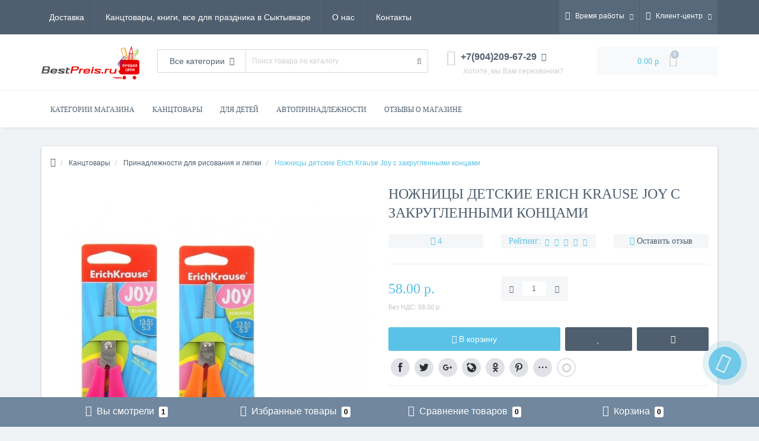

--- FILE ---
content_type: text/html; charset=utf-8
request_url: https://www.google.com/recaptcha/api2/anchor?ar=1&k=6LcgdPEUAAAAACeX5e2jXTBNyEPNYhzM2HF3FPWP&co=aHR0cDovL2Jlc3RwcmVpcy5ydTo4MA..&hl=ru&v=PoyoqOPhxBO7pBk68S4YbpHZ&size=normal&anchor-ms=20000&execute-ms=30000&cb=slty98fpp8f3
body_size: 49437
content:
<!DOCTYPE HTML><html dir="ltr" lang="ru"><head><meta http-equiv="Content-Type" content="text/html; charset=UTF-8">
<meta http-equiv="X-UA-Compatible" content="IE=edge">
<title>reCAPTCHA</title>
<style type="text/css">
/* cyrillic-ext */
@font-face {
  font-family: 'Roboto';
  font-style: normal;
  font-weight: 400;
  font-stretch: 100%;
  src: url(//fonts.gstatic.com/s/roboto/v48/KFO7CnqEu92Fr1ME7kSn66aGLdTylUAMa3GUBHMdazTgWw.woff2) format('woff2');
  unicode-range: U+0460-052F, U+1C80-1C8A, U+20B4, U+2DE0-2DFF, U+A640-A69F, U+FE2E-FE2F;
}
/* cyrillic */
@font-face {
  font-family: 'Roboto';
  font-style: normal;
  font-weight: 400;
  font-stretch: 100%;
  src: url(//fonts.gstatic.com/s/roboto/v48/KFO7CnqEu92Fr1ME7kSn66aGLdTylUAMa3iUBHMdazTgWw.woff2) format('woff2');
  unicode-range: U+0301, U+0400-045F, U+0490-0491, U+04B0-04B1, U+2116;
}
/* greek-ext */
@font-face {
  font-family: 'Roboto';
  font-style: normal;
  font-weight: 400;
  font-stretch: 100%;
  src: url(//fonts.gstatic.com/s/roboto/v48/KFO7CnqEu92Fr1ME7kSn66aGLdTylUAMa3CUBHMdazTgWw.woff2) format('woff2');
  unicode-range: U+1F00-1FFF;
}
/* greek */
@font-face {
  font-family: 'Roboto';
  font-style: normal;
  font-weight: 400;
  font-stretch: 100%;
  src: url(//fonts.gstatic.com/s/roboto/v48/KFO7CnqEu92Fr1ME7kSn66aGLdTylUAMa3-UBHMdazTgWw.woff2) format('woff2');
  unicode-range: U+0370-0377, U+037A-037F, U+0384-038A, U+038C, U+038E-03A1, U+03A3-03FF;
}
/* math */
@font-face {
  font-family: 'Roboto';
  font-style: normal;
  font-weight: 400;
  font-stretch: 100%;
  src: url(//fonts.gstatic.com/s/roboto/v48/KFO7CnqEu92Fr1ME7kSn66aGLdTylUAMawCUBHMdazTgWw.woff2) format('woff2');
  unicode-range: U+0302-0303, U+0305, U+0307-0308, U+0310, U+0312, U+0315, U+031A, U+0326-0327, U+032C, U+032F-0330, U+0332-0333, U+0338, U+033A, U+0346, U+034D, U+0391-03A1, U+03A3-03A9, U+03B1-03C9, U+03D1, U+03D5-03D6, U+03F0-03F1, U+03F4-03F5, U+2016-2017, U+2034-2038, U+203C, U+2040, U+2043, U+2047, U+2050, U+2057, U+205F, U+2070-2071, U+2074-208E, U+2090-209C, U+20D0-20DC, U+20E1, U+20E5-20EF, U+2100-2112, U+2114-2115, U+2117-2121, U+2123-214F, U+2190, U+2192, U+2194-21AE, U+21B0-21E5, U+21F1-21F2, U+21F4-2211, U+2213-2214, U+2216-22FF, U+2308-230B, U+2310, U+2319, U+231C-2321, U+2336-237A, U+237C, U+2395, U+239B-23B7, U+23D0, U+23DC-23E1, U+2474-2475, U+25AF, U+25B3, U+25B7, U+25BD, U+25C1, U+25CA, U+25CC, U+25FB, U+266D-266F, U+27C0-27FF, U+2900-2AFF, U+2B0E-2B11, U+2B30-2B4C, U+2BFE, U+3030, U+FF5B, U+FF5D, U+1D400-1D7FF, U+1EE00-1EEFF;
}
/* symbols */
@font-face {
  font-family: 'Roboto';
  font-style: normal;
  font-weight: 400;
  font-stretch: 100%;
  src: url(//fonts.gstatic.com/s/roboto/v48/KFO7CnqEu92Fr1ME7kSn66aGLdTylUAMaxKUBHMdazTgWw.woff2) format('woff2');
  unicode-range: U+0001-000C, U+000E-001F, U+007F-009F, U+20DD-20E0, U+20E2-20E4, U+2150-218F, U+2190, U+2192, U+2194-2199, U+21AF, U+21E6-21F0, U+21F3, U+2218-2219, U+2299, U+22C4-22C6, U+2300-243F, U+2440-244A, U+2460-24FF, U+25A0-27BF, U+2800-28FF, U+2921-2922, U+2981, U+29BF, U+29EB, U+2B00-2BFF, U+4DC0-4DFF, U+FFF9-FFFB, U+10140-1018E, U+10190-1019C, U+101A0, U+101D0-101FD, U+102E0-102FB, U+10E60-10E7E, U+1D2C0-1D2D3, U+1D2E0-1D37F, U+1F000-1F0FF, U+1F100-1F1AD, U+1F1E6-1F1FF, U+1F30D-1F30F, U+1F315, U+1F31C, U+1F31E, U+1F320-1F32C, U+1F336, U+1F378, U+1F37D, U+1F382, U+1F393-1F39F, U+1F3A7-1F3A8, U+1F3AC-1F3AF, U+1F3C2, U+1F3C4-1F3C6, U+1F3CA-1F3CE, U+1F3D4-1F3E0, U+1F3ED, U+1F3F1-1F3F3, U+1F3F5-1F3F7, U+1F408, U+1F415, U+1F41F, U+1F426, U+1F43F, U+1F441-1F442, U+1F444, U+1F446-1F449, U+1F44C-1F44E, U+1F453, U+1F46A, U+1F47D, U+1F4A3, U+1F4B0, U+1F4B3, U+1F4B9, U+1F4BB, U+1F4BF, U+1F4C8-1F4CB, U+1F4D6, U+1F4DA, U+1F4DF, U+1F4E3-1F4E6, U+1F4EA-1F4ED, U+1F4F7, U+1F4F9-1F4FB, U+1F4FD-1F4FE, U+1F503, U+1F507-1F50B, U+1F50D, U+1F512-1F513, U+1F53E-1F54A, U+1F54F-1F5FA, U+1F610, U+1F650-1F67F, U+1F687, U+1F68D, U+1F691, U+1F694, U+1F698, U+1F6AD, U+1F6B2, U+1F6B9-1F6BA, U+1F6BC, U+1F6C6-1F6CF, U+1F6D3-1F6D7, U+1F6E0-1F6EA, U+1F6F0-1F6F3, U+1F6F7-1F6FC, U+1F700-1F7FF, U+1F800-1F80B, U+1F810-1F847, U+1F850-1F859, U+1F860-1F887, U+1F890-1F8AD, U+1F8B0-1F8BB, U+1F8C0-1F8C1, U+1F900-1F90B, U+1F93B, U+1F946, U+1F984, U+1F996, U+1F9E9, U+1FA00-1FA6F, U+1FA70-1FA7C, U+1FA80-1FA89, U+1FA8F-1FAC6, U+1FACE-1FADC, U+1FADF-1FAE9, U+1FAF0-1FAF8, U+1FB00-1FBFF;
}
/* vietnamese */
@font-face {
  font-family: 'Roboto';
  font-style: normal;
  font-weight: 400;
  font-stretch: 100%;
  src: url(//fonts.gstatic.com/s/roboto/v48/KFO7CnqEu92Fr1ME7kSn66aGLdTylUAMa3OUBHMdazTgWw.woff2) format('woff2');
  unicode-range: U+0102-0103, U+0110-0111, U+0128-0129, U+0168-0169, U+01A0-01A1, U+01AF-01B0, U+0300-0301, U+0303-0304, U+0308-0309, U+0323, U+0329, U+1EA0-1EF9, U+20AB;
}
/* latin-ext */
@font-face {
  font-family: 'Roboto';
  font-style: normal;
  font-weight: 400;
  font-stretch: 100%;
  src: url(//fonts.gstatic.com/s/roboto/v48/KFO7CnqEu92Fr1ME7kSn66aGLdTylUAMa3KUBHMdazTgWw.woff2) format('woff2');
  unicode-range: U+0100-02BA, U+02BD-02C5, U+02C7-02CC, U+02CE-02D7, U+02DD-02FF, U+0304, U+0308, U+0329, U+1D00-1DBF, U+1E00-1E9F, U+1EF2-1EFF, U+2020, U+20A0-20AB, U+20AD-20C0, U+2113, U+2C60-2C7F, U+A720-A7FF;
}
/* latin */
@font-face {
  font-family: 'Roboto';
  font-style: normal;
  font-weight: 400;
  font-stretch: 100%;
  src: url(//fonts.gstatic.com/s/roboto/v48/KFO7CnqEu92Fr1ME7kSn66aGLdTylUAMa3yUBHMdazQ.woff2) format('woff2');
  unicode-range: U+0000-00FF, U+0131, U+0152-0153, U+02BB-02BC, U+02C6, U+02DA, U+02DC, U+0304, U+0308, U+0329, U+2000-206F, U+20AC, U+2122, U+2191, U+2193, U+2212, U+2215, U+FEFF, U+FFFD;
}
/* cyrillic-ext */
@font-face {
  font-family: 'Roboto';
  font-style: normal;
  font-weight: 500;
  font-stretch: 100%;
  src: url(//fonts.gstatic.com/s/roboto/v48/KFO7CnqEu92Fr1ME7kSn66aGLdTylUAMa3GUBHMdazTgWw.woff2) format('woff2');
  unicode-range: U+0460-052F, U+1C80-1C8A, U+20B4, U+2DE0-2DFF, U+A640-A69F, U+FE2E-FE2F;
}
/* cyrillic */
@font-face {
  font-family: 'Roboto';
  font-style: normal;
  font-weight: 500;
  font-stretch: 100%;
  src: url(//fonts.gstatic.com/s/roboto/v48/KFO7CnqEu92Fr1ME7kSn66aGLdTylUAMa3iUBHMdazTgWw.woff2) format('woff2');
  unicode-range: U+0301, U+0400-045F, U+0490-0491, U+04B0-04B1, U+2116;
}
/* greek-ext */
@font-face {
  font-family: 'Roboto';
  font-style: normal;
  font-weight: 500;
  font-stretch: 100%;
  src: url(//fonts.gstatic.com/s/roboto/v48/KFO7CnqEu92Fr1ME7kSn66aGLdTylUAMa3CUBHMdazTgWw.woff2) format('woff2');
  unicode-range: U+1F00-1FFF;
}
/* greek */
@font-face {
  font-family: 'Roboto';
  font-style: normal;
  font-weight: 500;
  font-stretch: 100%;
  src: url(//fonts.gstatic.com/s/roboto/v48/KFO7CnqEu92Fr1ME7kSn66aGLdTylUAMa3-UBHMdazTgWw.woff2) format('woff2');
  unicode-range: U+0370-0377, U+037A-037F, U+0384-038A, U+038C, U+038E-03A1, U+03A3-03FF;
}
/* math */
@font-face {
  font-family: 'Roboto';
  font-style: normal;
  font-weight: 500;
  font-stretch: 100%;
  src: url(//fonts.gstatic.com/s/roboto/v48/KFO7CnqEu92Fr1ME7kSn66aGLdTylUAMawCUBHMdazTgWw.woff2) format('woff2');
  unicode-range: U+0302-0303, U+0305, U+0307-0308, U+0310, U+0312, U+0315, U+031A, U+0326-0327, U+032C, U+032F-0330, U+0332-0333, U+0338, U+033A, U+0346, U+034D, U+0391-03A1, U+03A3-03A9, U+03B1-03C9, U+03D1, U+03D5-03D6, U+03F0-03F1, U+03F4-03F5, U+2016-2017, U+2034-2038, U+203C, U+2040, U+2043, U+2047, U+2050, U+2057, U+205F, U+2070-2071, U+2074-208E, U+2090-209C, U+20D0-20DC, U+20E1, U+20E5-20EF, U+2100-2112, U+2114-2115, U+2117-2121, U+2123-214F, U+2190, U+2192, U+2194-21AE, U+21B0-21E5, U+21F1-21F2, U+21F4-2211, U+2213-2214, U+2216-22FF, U+2308-230B, U+2310, U+2319, U+231C-2321, U+2336-237A, U+237C, U+2395, U+239B-23B7, U+23D0, U+23DC-23E1, U+2474-2475, U+25AF, U+25B3, U+25B7, U+25BD, U+25C1, U+25CA, U+25CC, U+25FB, U+266D-266F, U+27C0-27FF, U+2900-2AFF, U+2B0E-2B11, U+2B30-2B4C, U+2BFE, U+3030, U+FF5B, U+FF5D, U+1D400-1D7FF, U+1EE00-1EEFF;
}
/* symbols */
@font-face {
  font-family: 'Roboto';
  font-style: normal;
  font-weight: 500;
  font-stretch: 100%;
  src: url(//fonts.gstatic.com/s/roboto/v48/KFO7CnqEu92Fr1ME7kSn66aGLdTylUAMaxKUBHMdazTgWw.woff2) format('woff2');
  unicode-range: U+0001-000C, U+000E-001F, U+007F-009F, U+20DD-20E0, U+20E2-20E4, U+2150-218F, U+2190, U+2192, U+2194-2199, U+21AF, U+21E6-21F0, U+21F3, U+2218-2219, U+2299, U+22C4-22C6, U+2300-243F, U+2440-244A, U+2460-24FF, U+25A0-27BF, U+2800-28FF, U+2921-2922, U+2981, U+29BF, U+29EB, U+2B00-2BFF, U+4DC0-4DFF, U+FFF9-FFFB, U+10140-1018E, U+10190-1019C, U+101A0, U+101D0-101FD, U+102E0-102FB, U+10E60-10E7E, U+1D2C0-1D2D3, U+1D2E0-1D37F, U+1F000-1F0FF, U+1F100-1F1AD, U+1F1E6-1F1FF, U+1F30D-1F30F, U+1F315, U+1F31C, U+1F31E, U+1F320-1F32C, U+1F336, U+1F378, U+1F37D, U+1F382, U+1F393-1F39F, U+1F3A7-1F3A8, U+1F3AC-1F3AF, U+1F3C2, U+1F3C4-1F3C6, U+1F3CA-1F3CE, U+1F3D4-1F3E0, U+1F3ED, U+1F3F1-1F3F3, U+1F3F5-1F3F7, U+1F408, U+1F415, U+1F41F, U+1F426, U+1F43F, U+1F441-1F442, U+1F444, U+1F446-1F449, U+1F44C-1F44E, U+1F453, U+1F46A, U+1F47D, U+1F4A3, U+1F4B0, U+1F4B3, U+1F4B9, U+1F4BB, U+1F4BF, U+1F4C8-1F4CB, U+1F4D6, U+1F4DA, U+1F4DF, U+1F4E3-1F4E6, U+1F4EA-1F4ED, U+1F4F7, U+1F4F9-1F4FB, U+1F4FD-1F4FE, U+1F503, U+1F507-1F50B, U+1F50D, U+1F512-1F513, U+1F53E-1F54A, U+1F54F-1F5FA, U+1F610, U+1F650-1F67F, U+1F687, U+1F68D, U+1F691, U+1F694, U+1F698, U+1F6AD, U+1F6B2, U+1F6B9-1F6BA, U+1F6BC, U+1F6C6-1F6CF, U+1F6D3-1F6D7, U+1F6E0-1F6EA, U+1F6F0-1F6F3, U+1F6F7-1F6FC, U+1F700-1F7FF, U+1F800-1F80B, U+1F810-1F847, U+1F850-1F859, U+1F860-1F887, U+1F890-1F8AD, U+1F8B0-1F8BB, U+1F8C0-1F8C1, U+1F900-1F90B, U+1F93B, U+1F946, U+1F984, U+1F996, U+1F9E9, U+1FA00-1FA6F, U+1FA70-1FA7C, U+1FA80-1FA89, U+1FA8F-1FAC6, U+1FACE-1FADC, U+1FADF-1FAE9, U+1FAF0-1FAF8, U+1FB00-1FBFF;
}
/* vietnamese */
@font-face {
  font-family: 'Roboto';
  font-style: normal;
  font-weight: 500;
  font-stretch: 100%;
  src: url(//fonts.gstatic.com/s/roboto/v48/KFO7CnqEu92Fr1ME7kSn66aGLdTylUAMa3OUBHMdazTgWw.woff2) format('woff2');
  unicode-range: U+0102-0103, U+0110-0111, U+0128-0129, U+0168-0169, U+01A0-01A1, U+01AF-01B0, U+0300-0301, U+0303-0304, U+0308-0309, U+0323, U+0329, U+1EA0-1EF9, U+20AB;
}
/* latin-ext */
@font-face {
  font-family: 'Roboto';
  font-style: normal;
  font-weight: 500;
  font-stretch: 100%;
  src: url(//fonts.gstatic.com/s/roboto/v48/KFO7CnqEu92Fr1ME7kSn66aGLdTylUAMa3KUBHMdazTgWw.woff2) format('woff2');
  unicode-range: U+0100-02BA, U+02BD-02C5, U+02C7-02CC, U+02CE-02D7, U+02DD-02FF, U+0304, U+0308, U+0329, U+1D00-1DBF, U+1E00-1E9F, U+1EF2-1EFF, U+2020, U+20A0-20AB, U+20AD-20C0, U+2113, U+2C60-2C7F, U+A720-A7FF;
}
/* latin */
@font-face {
  font-family: 'Roboto';
  font-style: normal;
  font-weight: 500;
  font-stretch: 100%;
  src: url(//fonts.gstatic.com/s/roboto/v48/KFO7CnqEu92Fr1ME7kSn66aGLdTylUAMa3yUBHMdazQ.woff2) format('woff2');
  unicode-range: U+0000-00FF, U+0131, U+0152-0153, U+02BB-02BC, U+02C6, U+02DA, U+02DC, U+0304, U+0308, U+0329, U+2000-206F, U+20AC, U+2122, U+2191, U+2193, U+2212, U+2215, U+FEFF, U+FFFD;
}
/* cyrillic-ext */
@font-face {
  font-family: 'Roboto';
  font-style: normal;
  font-weight: 900;
  font-stretch: 100%;
  src: url(//fonts.gstatic.com/s/roboto/v48/KFO7CnqEu92Fr1ME7kSn66aGLdTylUAMa3GUBHMdazTgWw.woff2) format('woff2');
  unicode-range: U+0460-052F, U+1C80-1C8A, U+20B4, U+2DE0-2DFF, U+A640-A69F, U+FE2E-FE2F;
}
/* cyrillic */
@font-face {
  font-family: 'Roboto';
  font-style: normal;
  font-weight: 900;
  font-stretch: 100%;
  src: url(//fonts.gstatic.com/s/roboto/v48/KFO7CnqEu92Fr1ME7kSn66aGLdTylUAMa3iUBHMdazTgWw.woff2) format('woff2');
  unicode-range: U+0301, U+0400-045F, U+0490-0491, U+04B0-04B1, U+2116;
}
/* greek-ext */
@font-face {
  font-family: 'Roboto';
  font-style: normal;
  font-weight: 900;
  font-stretch: 100%;
  src: url(//fonts.gstatic.com/s/roboto/v48/KFO7CnqEu92Fr1ME7kSn66aGLdTylUAMa3CUBHMdazTgWw.woff2) format('woff2');
  unicode-range: U+1F00-1FFF;
}
/* greek */
@font-face {
  font-family: 'Roboto';
  font-style: normal;
  font-weight: 900;
  font-stretch: 100%;
  src: url(//fonts.gstatic.com/s/roboto/v48/KFO7CnqEu92Fr1ME7kSn66aGLdTylUAMa3-UBHMdazTgWw.woff2) format('woff2');
  unicode-range: U+0370-0377, U+037A-037F, U+0384-038A, U+038C, U+038E-03A1, U+03A3-03FF;
}
/* math */
@font-face {
  font-family: 'Roboto';
  font-style: normal;
  font-weight: 900;
  font-stretch: 100%;
  src: url(//fonts.gstatic.com/s/roboto/v48/KFO7CnqEu92Fr1ME7kSn66aGLdTylUAMawCUBHMdazTgWw.woff2) format('woff2');
  unicode-range: U+0302-0303, U+0305, U+0307-0308, U+0310, U+0312, U+0315, U+031A, U+0326-0327, U+032C, U+032F-0330, U+0332-0333, U+0338, U+033A, U+0346, U+034D, U+0391-03A1, U+03A3-03A9, U+03B1-03C9, U+03D1, U+03D5-03D6, U+03F0-03F1, U+03F4-03F5, U+2016-2017, U+2034-2038, U+203C, U+2040, U+2043, U+2047, U+2050, U+2057, U+205F, U+2070-2071, U+2074-208E, U+2090-209C, U+20D0-20DC, U+20E1, U+20E5-20EF, U+2100-2112, U+2114-2115, U+2117-2121, U+2123-214F, U+2190, U+2192, U+2194-21AE, U+21B0-21E5, U+21F1-21F2, U+21F4-2211, U+2213-2214, U+2216-22FF, U+2308-230B, U+2310, U+2319, U+231C-2321, U+2336-237A, U+237C, U+2395, U+239B-23B7, U+23D0, U+23DC-23E1, U+2474-2475, U+25AF, U+25B3, U+25B7, U+25BD, U+25C1, U+25CA, U+25CC, U+25FB, U+266D-266F, U+27C0-27FF, U+2900-2AFF, U+2B0E-2B11, U+2B30-2B4C, U+2BFE, U+3030, U+FF5B, U+FF5D, U+1D400-1D7FF, U+1EE00-1EEFF;
}
/* symbols */
@font-face {
  font-family: 'Roboto';
  font-style: normal;
  font-weight: 900;
  font-stretch: 100%;
  src: url(//fonts.gstatic.com/s/roboto/v48/KFO7CnqEu92Fr1ME7kSn66aGLdTylUAMaxKUBHMdazTgWw.woff2) format('woff2');
  unicode-range: U+0001-000C, U+000E-001F, U+007F-009F, U+20DD-20E0, U+20E2-20E4, U+2150-218F, U+2190, U+2192, U+2194-2199, U+21AF, U+21E6-21F0, U+21F3, U+2218-2219, U+2299, U+22C4-22C6, U+2300-243F, U+2440-244A, U+2460-24FF, U+25A0-27BF, U+2800-28FF, U+2921-2922, U+2981, U+29BF, U+29EB, U+2B00-2BFF, U+4DC0-4DFF, U+FFF9-FFFB, U+10140-1018E, U+10190-1019C, U+101A0, U+101D0-101FD, U+102E0-102FB, U+10E60-10E7E, U+1D2C0-1D2D3, U+1D2E0-1D37F, U+1F000-1F0FF, U+1F100-1F1AD, U+1F1E6-1F1FF, U+1F30D-1F30F, U+1F315, U+1F31C, U+1F31E, U+1F320-1F32C, U+1F336, U+1F378, U+1F37D, U+1F382, U+1F393-1F39F, U+1F3A7-1F3A8, U+1F3AC-1F3AF, U+1F3C2, U+1F3C4-1F3C6, U+1F3CA-1F3CE, U+1F3D4-1F3E0, U+1F3ED, U+1F3F1-1F3F3, U+1F3F5-1F3F7, U+1F408, U+1F415, U+1F41F, U+1F426, U+1F43F, U+1F441-1F442, U+1F444, U+1F446-1F449, U+1F44C-1F44E, U+1F453, U+1F46A, U+1F47D, U+1F4A3, U+1F4B0, U+1F4B3, U+1F4B9, U+1F4BB, U+1F4BF, U+1F4C8-1F4CB, U+1F4D6, U+1F4DA, U+1F4DF, U+1F4E3-1F4E6, U+1F4EA-1F4ED, U+1F4F7, U+1F4F9-1F4FB, U+1F4FD-1F4FE, U+1F503, U+1F507-1F50B, U+1F50D, U+1F512-1F513, U+1F53E-1F54A, U+1F54F-1F5FA, U+1F610, U+1F650-1F67F, U+1F687, U+1F68D, U+1F691, U+1F694, U+1F698, U+1F6AD, U+1F6B2, U+1F6B9-1F6BA, U+1F6BC, U+1F6C6-1F6CF, U+1F6D3-1F6D7, U+1F6E0-1F6EA, U+1F6F0-1F6F3, U+1F6F7-1F6FC, U+1F700-1F7FF, U+1F800-1F80B, U+1F810-1F847, U+1F850-1F859, U+1F860-1F887, U+1F890-1F8AD, U+1F8B0-1F8BB, U+1F8C0-1F8C1, U+1F900-1F90B, U+1F93B, U+1F946, U+1F984, U+1F996, U+1F9E9, U+1FA00-1FA6F, U+1FA70-1FA7C, U+1FA80-1FA89, U+1FA8F-1FAC6, U+1FACE-1FADC, U+1FADF-1FAE9, U+1FAF0-1FAF8, U+1FB00-1FBFF;
}
/* vietnamese */
@font-face {
  font-family: 'Roboto';
  font-style: normal;
  font-weight: 900;
  font-stretch: 100%;
  src: url(//fonts.gstatic.com/s/roboto/v48/KFO7CnqEu92Fr1ME7kSn66aGLdTylUAMa3OUBHMdazTgWw.woff2) format('woff2');
  unicode-range: U+0102-0103, U+0110-0111, U+0128-0129, U+0168-0169, U+01A0-01A1, U+01AF-01B0, U+0300-0301, U+0303-0304, U+0308-0309, U+0323, U+0329, U+1EA0-1EF9, U+20AB;
}
/* latin-ext */
@font-face {
  font-family: 'Roboto';
  font-style: normal;
  font-weight: 900;
  font-stretch: 100%;
  src: url(//fonts.gstatic.com/s/roboto/v48/KFO7CnqEu92Fr1ME7kSn66aGLdTylUAMa3KUBHMdazTgWw.woff2) format('woff2');
  unicode-range: U+0100-02BA, U+02BD-02C5, U+02C7-02CC, U+02CE-02D7, U+02DD-02FF, U+0304, U+0308, U+0329, U+1D00-1DBF, U+1E00-1E9F, U+1EF2-1EFF, U+2020, U+20A0-20AB, U+20AD-20C0, U+2113, U+2C60-2C7F, U+A720-A7FF;
}
/* latin */
@font-face {
  font-family: 'Roboto';
  font-style: normal;
  font-weight: 900;
  font-stretch: 100%;
  src: url(//fonts.gstatic.com/s/roboto/v48/KFO7CnqEu92Fr1ME7kSn66aGLdTylUAMa3yUBHMdazQ.woff2) format('woff2');
  unicode-range: U+0000-00FF, U+0131, U+0152-0153, U+02BB-02BC, U+02C6, U+02DA, U+02DC, U+0304, U+0308, U+0329, U+2000-206F, U+20AC, U+2122, U+2191, U+2193, U+2212, U+2215, U+FEFF, U+FFFD;
}

</style>
<link rel="stylesheet" type="text/css" href="https://www.gstatic.com/recaptcha/releases/PoyoqOPhxBO7pBk68S4YbpHZ/styles__ltr.css">
<script nonce="-RYyc0QmVa6JRMWz20srTw" type="text/javascript">window['__recaptcha_api'] = 'https://www.google.com/recaptcha/api2/';</script>
<script type="text/javascript" src="https://www.gstatic.com/recaptcha/releases/PoyoqOPhxBO7pBk68S4YbpHZ/recaptcha__ru.js" nonce="-RYyc0QmVa6JRMWz20srTw">
      
    </script></head>
<body><div id="rc-anchor-alert" class="rc-anchor-alert"></div>
<input type="hidden" id="recaptcha-token" value="[base64]">
<script type="text/javascript" nonce="-RYyc0QmVa6JRMWz20srTw">
      recaptcha.anchor.Main.init("[\x22ainput\x22,[\x22bgdata\x22,\x22\x22,\[base64]/[base64]/[base64]/KE4oMTI0LHYsdi5HKSxMWihsLHYpKTpOKDEyNCx2LGwpLFYpLHYpLFQpKSxGKDE3MSx2KX0scjc9ZnVuY3Rpb24obCl7cmV0dXJuIGx9LEM9ZnVuY3Rpb24obCxWLHYpe04odixsLFYpLFZbYWtdPTI3OTZ9LG49ZnVuY3Rpb24obCxWKXtWLlg9KChWLlg/[base64]/[base64]/[base64]/[base64]/[base64]/[base64]/[base64]/[base64]/[base64]/[base64]/[base64]\\u003d\x22,\[base64]\x22,\x22azhudUHDsi/DjkzCj8K9wrHCj1HDp8OdYMKbZ8O9OxwbwroaNE8LwrQCwq3Cg8OAwqJtR2PDucO5wpvCo2/Dt8OlwpdleMOwwqdUGcOMVhXCuQVnwr1lRmLDkj7CmQ/CmsOtP8KgC27DrMOBwpjDjkZow4bCjcOWwrrCgsOnV8KXN0ldKsK1w7hoPybCpVXCsnbDrcOpL3cmwplvQAFpf8KMwpXCvsO4e1DCnxIHWCw6On/DlV4iLDbDinzDqBp1DF/Cu8OXwrLDqsKIwqHCi3UYw6LCtcKEwpcVDcOqV8Kiw4oFw4RAw6HDtsOFwqxyH1NkQcKLWhMCw755wpdTfilYaw7Cun3Cn8KXwrJDKC8fwqfCqsOYw4oOw4DCh8OMwqswWsOGeGrDlgQmUHLDiEvDvMO/wq01wrhMKSRrwofCnhFPR1kGZMOtwpbDqjrDpcKUI8OrIx5WU1bChWPChMOHwq/[base64]/Di8OBw5zDisOhw5LCtcO4w5TDiRHCrhEawqRlw5DDlsKYwpLCo8OxwqDCohTDm8OpAVNCRQBOw43Dkx/[base64]/DhcO8wprCosKjT0HDjcKOwq/Djx0+w68+w58Jw7t0JV1ow6DDr8KkRgdKw6lLUB51dcKoQsOewpkzX0bDr8OHUFHDpUMSBsKkB0DCvMOvJcKbfm9BamTDqMKca1F4w5HCliLDjcOCCS7CuMKgJFt7w6h3wro2w5Ugw7ZWZcOGB1vDssKzEcOiDkFuw5XDsCPCusO+w7Rzw7kfWcObw4FBw5t6wo/DncONwoUcAVhZw5/[base64]/CnsOlwoAJOVnDv8Kfw7wZRsKQw44wwqUjw7vDpjTCjmZawoLDocOAw4JCwqg4A8KQe8KIw5vCr1fCj3nDr1nDqsKae8OBTcKtN8KUAMOAwoJ3wonCjMKkw4TCiMO2w7rCqcOwYioPw5YnT8OMKx/Do8KYX3rDgGQTeMKcGcKxcMKvw6NQw6ozw6hmw6BDEFUrSDXCkSA1woDDgsKMRALDrV/DksOEwppPwprDmGjDv8OrE8K+FBMlK8OjcsKPEhHDuX7DmFVCZsKtw7LDr8KJwqLDvznDgMONw7jDnGrCnC5ow7gPw5IZwpNaw6/[base64]/[base64]/[base64]/DsMKKa0cjw6V/[base64]/[base64]/CksKGVADDj8KGwo9qwoTDt0LDjy8Cw54WLMOYwoVqw5liA8Ofc3EOa0cSe8Owc0o5W8OFw4UDcj7ChkDCoSseUjEEw5bCtMKnEMKpw755BsKQwqkxKivCulPCs2Jpw6trw6PCtkLCnMKzw7/DiDLCpUrCshAdCcOFScKQwrQKT1/DvsKPLsKsw4XCkw0Iw7LDjsOzXQh4wrwDbsKywpt9w7jDvCjDl2TDh37DrS4lwptjAwzCj0jCnsKtwodkXTPDq8KSQzQhwofDu8Kmw5zDnBZiKcKiwolfwrw3LMOTbsO7ZMK2wro9NcOODMKOb8O5wo7CpsK6bzY0UBBwEAVew71Iw6HDhcOqT8OYVk/DqMKOfUoQCcORIsO0w7HCq8KGSkdgw4XCvCjCn13CpcOgwoLDsS1Fw60THTvChmjDiMKMwqZcDyI9FwLDpkbDpyfCv8KaYsKTwo3DkhxmwrLDkcOaasKYCcOMwqZrOsOeL20kGMO8wpQeL35/X8Ofw7BWEEBWw5vDtm86w6nDtMOKMMO+UVjDnUcnSlrDl0ZpfsOsesKxFMOLw6PDkcK0JxkkcMKvUynDrsK+woFvQlccQsOEJhFowpTCpMKFFcOxJ8Knw4XCnMOBNsKse8KSw4/[base64]/[base64]/w4Fww5Qva8K5G8OXwpNewqPDpcOVMQFyDSfDmsO1w4lUcMKAw6/ChlF0w6nDtwPCqMKmM8KUw75GA0s4CjYewqRgQ1HDm8K3BcOATsKuUMKJwonDg8OaVlZAFR/Cu8OpaHLCmFXDkAoUw5Z2B8OfwrFBw4fCqXJFw6DCtsKMwo8HY8KywpzDhVnDv8Kiw6dWARkMwpjCpcOqwqfCuBoQU2s6OXfCpcKYw7HCusOawr9rw6Mlw6jCscOrw5FYYW3CiEXDgTNISQzCpsK/[base64]/wpF4Plt7ZjzDsSPCpMOyAcKSwoUdw5wiFsOow6kedMKWwppeQxbDocKxR8Otw7LDj8ObwqTDljTDq8Orw454GsOvCMOTYhvCvDXChMKFbU/DjsOYJsKVA2PDrcOdJT8bw4jDlsKdAsO8OHrClArDusKWw43DtGkdIHIMwpEgwq8uwpbCm3nDrcOUwpPCgB1IIzwQwqkoIyUdUhbCsMOba8K0FG1HECPDqsKvJl/DscK/[base64]/DoH7ChsOWwqPCrmLDtBohLsOuZMK4ecK/w4YfwrTDkS8VNMKxw5vCgn0uF8OSwqjDi8OHYMK3w5nDncOOw7d3f3l4wrYTEsKZw6zDvxMewpfDiG3CmRLDvcK4w6lPcsKewrNnBDdlw6/DhHk5U0FVf8KsQ8ORVivCiyTCpFF4Hz0gw57CsFQvPMKRN8OjQALDr3MAAsKXwrd/SMODwp4hasKXwpHCpVIhZGtSGiAjG8K7w6rDosKjcMK8w4tow47CrCHCqit1w4nCpljCr8Kdwpo/w7LDjQnCkHFmwrsUw7LDqG4Hw4shw6HCuV/Cs213LXp+YyN5wrbCocO+AsKHejYgT8OZwrvDicOTw73Dr8KAwpQJP3rDhDMhwoMDHMOZw4LCnFDCmMOkw4Uew6nCp8KSVCfCqMKRw7HDr002MkjDl8OSwp5dW0FebMKPw5TCqsOrPkcfwonCjMOmw6DCjcKLwooHBsOzfcKqw5wLw5LDvWNyQCtuFcK4X3/CssOMRFVaw5bCv8Khw7t7PhDChBzCpMOxDMOqQwLCiRtqw4IyHVHDksORecOIMh9mdsKmSjBlwqwpw4HCj8OVVTHCqFBEwqHDjsOOwrkjwpnCoMOfw6PDn2vDpS9rwrfCosK8wqgAH3tLw6Jow5ofw53CpXp5T1/Cmx7Ckyw0DBgpIMO8YD8/wrxqcDdiQzvDsngkworDsMKmw4AxRy/DtlQ4wokCw4fCvQ13QMKCQSZ/w6VYKcKow4pSw6PDk10pwqLCnsOPLELDoiXDo2FtwpVnD8Kcw584wqPCpsKsw7/CpzxibsKeUsKuGCrCgT7Dv8KLwqFuYsO8w6wpdsOew5l0woNYI8KWPmbDn27CkcKEJjI9w5crBQTCgRlOwrjCo8KRc8KqR8KvOcKuw7LDisOUwodCwoZ6USzCg0RgTzhUw6V7CMK7wqcGw7DDqyFHesOKMxhkU8O1worCtTsOwrZbckjDpTXDnS7Cq2/[base64]/[base64]/[base64]/w6vChcORwqTDqcOYPMO/ARs9wrogRgDDmMKwwoJmw5rCm1XDvG7DksORZMOzwoIyw7RcSW7Cs0LDhFVWcRvCl3DDtsKaOWrDk1khw6nCncOWw5rCi1Npw4ZtVVTCnQVjw4nDkcOnNMOvRDsPWk/[base64]/[base64]/DvWHCv8OPw5rDnlowacOjwpHDsMONcsO6wqZbwoPDu8OtFMOPdsO/w6/CiMODPElCwr0+KsO+EMO8wqjDhMKkSRNfccKndMOYw4wOwpLDgsOyN8KibsKrCWXDicKXwqlVc8KnMjt+T8OEw4x+wpAjacONPsKNwoZzw6o2w6nDisOseTjDk8O0wpE6MxzDsMOHDcOkRULCsQ3CgsOAdGwTNMKicsK2BDQ2VsKKAcOCecKdBcO7OwA/BmVyGcOfBS5MfBbDsBVww5dQCh5/B8KuZjjCnAh/[base64]/DhAbDiMOcFmPDhWMMwrTCmmo4ZzvDtFEUwrnDlQccwq3CkMOZw7DDkF3CihnCgyZ/ZRU4w4zDtD8ewoDDgcK7wofDuEQFwqADSz3CgyQcwqbDvMOvCAnCu8OgMg3CkEXDr8Kpw7jDo8K3w7PCo8KbZmrCg8OzNzcOfcOHwojDiWMZB0hQccKtGsOnZFHCrifCiMOZXn7Cv8K1MMKlcMOXwqVKPsOXXsOPFDl/NcKtwqlLSRXDhsOySMKbEsO7VUnDoMOWw5vDssOoHGXDsSVewpUhw6HDmMObw5sKwpcUw7nDlsKwwpcTw4gZw7wbw5TCjcK4woXDoD/DkMOgKTjCvVDDukbDtXjCqcOODsOsRcO2w5PCuMKwSxLCiMOIw589ckPCiMO/aMKrI8OCecOYMVLDiSrCpALDvwFMPHQ5WGQ8w5pbw57DgybDrcKoTkcmIQfDs8K1w78ow79wSUDCgMOYwpPDkcO+w47CgjbDiMOSw7RjwpTDnMKrw4ZGJSPDosKsTcKBGsKdF8OmNsKSLMOeUC9fPgHCtHnCgsO0X2XCosKEw63ClMOww4nDpDbCmB8ww4zCtGYveA/[base64]/G8OcDcKwwo4eCsKYPTfCoEDCh8OZw5R/UsOVwrrDqUbDvcKnX8O2NsK5woglAnl9wqR2wpbCj8OcwoxQw4xPLGUsFgnCoMKNUcKBwqHClcKbw7pxwosNDcORP1zCoMKnw6/Cq8OGwqI5NsKcfxXCrcKowpXDhXZ5GcK0NTHDoFrCocOwK1s4woVLKcOsw4rCjldMUmhRwrPDjQDDgcKkwojCsgPCvsKaLD3DiCcuw5dJwq/CpVLCtsKAwrHClsKXdkQ8A8O5c2gxw4vCqMOeZSAyw6EUwrzChsKeZVwuGsOJwrhfFcKBJi8Zw4PDlsKYwr9sUsOBVcKRwrhqw5YCYMOZw4oyw4XDh8OjGkbCtsKVw4R9woVmw4nCpMKOB1BYQ8OqA8KtCy/DpAfDn8KkwoEswrRPwq/CqXEiTlXCocKhwqfDusOiw6bCrj8CR20ow7ADw6TClnh3F13Cr2LDs8OHwpjDoTPCnMK3Fk/CjsOnYyjDjcOew7NcJcOzwqvCrBDDjMOVEsOTX8OHwpPCkk/DiMOQHcOxw4jDnlRaw6RUL8Opw4rCmxkpwrIew77CoFvDricMw4rCo0HDpCoEOMKVPDfCh3tiOsKbIXoSGcKnKMKOFTnCjy/DocOla3pcw6l2wrc3I8Kcw5jDt8KbWETDk8OMw4g0wqwbwq52Bh/Dr8Olw708wr3DmH/ClDbCv8OrY8O8TiN6Ahl7w5HDlx8Zw7jDtMKqwqTDpzFLJ2zCtsO5HMKTw6Vrc18tTMKSD8OLMwdgXXjDp8OcZF5nwodBwo0gF8Kjw6/Ds8OHOcOmw5kQZsOnwrvCr0bDmxF9GVpQN8Oew545w75LQH0Rw7fDpWbCnMOaNcODRR/Cs8K6w7cuw4kVXsOsEXPCj37CqMOAwoNweMKjP1MMw5HChsOYw7Bvw5LDp8KBecOwPj9xwpAwCy5VwpB0w6fCownDnHDCv8KAwqbCocKBXG3Cn8KHTloXwrvCoBxQwqoBb3Bbw7bDu8KUw6LCl8OkIcK7wqjCvsKkbcObCMKzFMKKw6l/[base64]/Diy0vAT7CjwDCmXAHWTNBwrQNc8KdFwh1w5zCpifDk1bChcK/I8KzwrxgBcOewoPCjW3DijEMw5jCiMK9clUIw4/[base64]/[base64]/[base64]/CtC0BOwLCvD8DwoNHw47DtkxGwpQvHDfCvcKbwprCgkjDhMOuwp4md8OgS8KrcE4Aw5fDm3DCicK1DmNAP25oOATCj1suaUMJw4cVbwMqJsKCwpIvwqzClMODw7zDkcOQBiQIwonCm8O/DEc8w7TDhl0NK8KvB3p8WjXDrMKLw4TCh8OEfcO0HkRmwrZ2VCLCrsOGdkDDvcORMMKgLG7CvcKIAx0cfsORYnXDp8OoW8KVwrrCpB9KwqzCom8JAcOPH8ONQF8twpzDsx5cw7EaMCsvPFotF8KASn88wrIxw5rCsAEKQQ/Cvx7CgsK9dXg2w49vwoZXHcOJC2VSw57DrcKaw4wuw7/[base64]/CsmorMXEhbRZUDsKTG0gjZR0jcD3CuXfDqh1rw6/[base64]/DmiAoTcKsMUDCtlwODycPwqhOYWJVY8KaNzpiaXITZWd7FSZuPcKsQxRawrTCv2nDhcKiw70kwrjDpxDDnE8sWsKAw7/DhHExL8KWCEXCo8K0wo8hw57Cp08qwqzDjsKhw7PDvMOfJsKFwofDmlV1EcODw4hWwrEtwplOBmIBG1QjNMKnwpHDssO6G8Orwq/CiWZkw7nCjWgqwqhMw6Qcw79kfMOVLcOKwpgSaMKAwoM1TSV2woQuUmtww6lbA8OowqvCjT7DksKLwq/Cu23DrwfCn8OcU8O1SsKQw54wwoADNMKywrISGMKtw64swp7DsTPDgTxSNCXDpS4XIMKHwqHCj8OeAF/CsHJ/wooAw5E1wrzCoBYGD2DDvMONwpc1wr7Do8KMw6RgUGNAwqDDo8KpwrfDu8KFwro/R8KHw6/DncKGYcOceMOrJRUAI8Opw4LCrFwcwrfDlkM1w4Fuw5fDtR9gT8KdA8ONasOhX8O4w5suMsOaOg/[base64]/DnwbDusK/w7rCr8KMwqhCwpQpScOXCMOuOwA8wpR9wqJDKRjDlMOOBGNQwozDu1zCtCDCr0LCsxfDpMOPwp9vwq1Vw69vazzCtWfDmy7CpMOKd3sedcOsRjk9VUrCoWUqTijCo1Z6LsKrwqsoAiM3TD/DvMKBQ359wr/CtxfDmsKtwq0yCWnDl8KIOWrCpQEbWsK4V2wxw4fDmWnDvMK6w71aw7kLAsOmaHjCvMKywplPUFPDn8OXewnDjsKaUsOCwrjCuzp9wqfCm0B/w4wtKsOdLmjCuW/DuhnCgcOdLsOOwp0ETcKBEsOvHcO+A8KZRlbClihDSMKNScKKbRUPwqLDqMOewoEgH8OGfGTDnsKIw5vDsG8dc8Krwppiwql/[base64]/Dv8OXWH3CpFXCtcOzw6DDp8K0GXzDncK/wr0iwoDDgMKaw5bDqDFzNzIbw5ZMw7obFgPCljgDw4HCh8OKPHAqOMKfwpvCjnoVwrt5AMOOwpUUdmvCs3TDjcO/RMKQXE0JFMKRw74IwpvChSpBJkdKKw5gw7vDp3Q0w7kpwp4BGn7DscKRwq/CqgRKdMKYTMO8wq8NLyNlwpIIB8Kvd8KvNy1LYizDvMKDw7rCjsK7V8OSw5PCoBAVwqHDn8Kcf8KKwrE/w5rDiTYnw4DCqcKmWMKlOcKMwovDqsKKFMOtwrRYw4vDqMKVMTU2wrPDinlhwp8DbkQew6vDrBPDoXfDo8OSIh/CocOwcElHYyswwokqN1o4bMO5GHx5F14UJxV4GcOfN8OtLcKDM8OwwpAdHsOEDcOWdmnDo8O0KyzCoRPDrMOeKsOtfEN6UMK/YiDCsMOEaMOVw7hoJMOBWl3CqFAca8K+woDDnn3DmsKeCAJAJy/Cny9zwo4HW8KWw4XDvHNYwpMGwrPCjibDqXTCjUDCsMKmw557EcKeNMKTw4pxwprDrDHDqcKNw6HDrsO6LsK1RcOIEzovwrDClg3ChgzDgVMjw7BJw7jDjMOUw6FFTMKfZcO9w7nCv8KFeMKtw6TCunDCg2TCix/CrU91w5J9eMKXw719bAkrwrnDrkthQjjDty7Cr8KwaE1pw4jCjSXDnmkww45bwpHCjMOdwr9FZMK3OcK/RMOww44WwoDCvDURIsKcOsKjw57Cu8Ktw4vDhMKYdcKiw6LCssOLwonCisKyw7xbwqdhUgMYYMKxw5fDp8KiQRNeKXQgw64bGgPCgcORH8Ogw7zChcK0w6HDoMOhQMOPDSHCpsK/[base64]/DnSJsJ13DqT14w5nDgQvCksKTwoDDjz/CoMOCw79Aw6EIwq5twovCiMOSw4XCgSBkGl4oEQEvw4fDi8OnwrbDl8K/w6nCilPCrjY0b1xoNcKVPiPDizEWwrfCnsKEdcOkwpteBMK5wqjCrcKnwpUrw4jDh8O2w4DDrsKabMK4YirCr8K9w5PDqwfDhGvDv8K9woXCpyJtwohvw68YwrjClsOUfSkZcz/CssO/FwzCuMOvw7rCnVJvw5nDjUDCksKUw63CphHCu2weX20wwo/CtErCm2IfTsOXw5Z6ADLDhEs4YsKVwprDt09dw5zCtcOIairCilHDqMKGRcOJYGPDmsOYHTwla14Fb0Abw5DDsyLCo2wAw5bCnHHCo0ZHXsKawpjDqRrDmnYiwqjDsMOaHxzCoMOFfMOAKGg7ci3Dpw9DwoYjwrbDhF/DiCkqwrTDvcKie8KzOMKPw7PDpsKXw7ZzGMOjGsKyPlDCjh3DimkqFgPCiMOHwp4AW2hhwqPDgGwuLSrCkAgEJ8KsBXJ0w4LDlCTCt0F6w7p+wpANODPCicOADQwhVCJEw7/CugVPwr/[base64]/CiMK3w6UYXcOFw6EaPi/DlArCgX3DkgvDsxsWLkDDtcOowpLDusOMwpnDhD5sYi/[base64]/[base64]/woTDisOGw43CjcKGL2MVDcOicsKww6XDjsOoA8KXO8KTwrxAEMOWQMOrRsO/HsOGYMOIwqbCvEVzwq9sLsKoKn9fNsKvwoDCkjTCunI+w77Cj2fDgcKmwoXDsnLCrcOawojCs8KFbsOfSB/DpMORcMKWCQ9jYkFIaAvCs2psw5DCn03Cv2/[base64]/DmV/DqCLCgELCuHgrw7YpwrUtw68OwprDty5Pw5Buw7vDvsKSNMKvwoo9TsKUwrPDqU3CtT0CVQIOdMOkZGXCu8KLw7RmdSnCgcKnB8OQfU56wqV4HFBMJEMGwoh1FG8+woJzw5ZKUsKcw4hHZcKLwoHCkHgmTcK1w7rDq8OEZcOmcsOyLF/DocOmwowDw4J/woRfQ8OMw7M5w5XDp8KyBMK6LWbChcKowp7Dp8KBacOhJcOuw5gJwrI9T1oVwpbDj8OnwrLCsBvDo8Orw55Ww4nCqW7CqFxfcMORwrfDtGFJfUPCuAExFMKaCMKcK8KiC3zDvBtywq/Cg8O6SUPCrW9qTsOJA8OEwroBQyDDuBVKw7LCizAGw4TDvSQYUcKde8OjH2bCisO2wr/DihTDk28lK8OIw5vDucOVNzPChsKyLsOCwqoOUVLDtVkHw6LDinEgw6JowpNYwo3Cq8KbwprCsUoQwqPDtikjA8KWPi8Qc8K7JRdlwo0wwrQ/IRnDvXXCrsOsw7Frw7bDusOTw6dEw41sw64cwpnCicOXSsOABF5fNzzDiMKQw64bwonDqsKpwpEnaD9DeEsaw5wQdMOcw7N3ZsOZMXR4wrzCrsK7w6jDuG5qwq4Gwp/CiU7DoTxlIsKVw6nDlcKnwr1wPgXDjCbCg8OGwoJRw7kjw6thw5gnwqsXJQXChQMGJT0mIMKnH1DDusOSCmPCimwTBVRtw6EGwpPDozwiwrwGMRDCrA1Jw43Dmg1Gw4TDkmnDrwgdLsOFw4vDkF8RwpDDmn9Zw5dvN8K/S8KnccK8LMKcC8K/fWBaw5FYw4rDqSMJOD4UwrrClcK7FBFdw7fDg0gewpMRw4rDjQ/CgwLDtzbDn8OyF8K8w71Nw5EUwqkVMMOEwqzCukoyZ8OTdm/DvETDlcOZfhzDohtaRVwyQcKiBi4owqEBwr/Drn9tw6TDuMKQw5rCgh88EMKEwoHDr8ORw7N/wpwAAkI8bDzChDfDt2vDh0LCs8K8OcKJwpDCozzCqFI7w78NEsKIalrCm8Kow5zCqcOSDMK7RENDwpVaw58iw4ljw4IxFMKdVBgpP21jRMKLPWDCoMKow7t7wonDvCpkw6Y2w7ovwrt1CzBnARw/M8OLIRbCmHLCuMOieTAswp7Dl8O8wpIQwozDjRI1U1dqw7rCgcKpScKmEsKZwrV+Y2nDuQrCkEgqw68vHMOVwozDlsKTdsKiZj7ClMOWT8OADMKnN3fCoMO/wrvCrybDjStowpsuZ8K0woUVw6TCnsOrUzzCkcO/[base64]/DvcOdZMK/[base64]/ExzDiCx4PMKREVnChjPCusKzwoYsVsKvcMKcwqdDwpx3w67DpTZFw54Cwqx0RcOSKV83wpbCkMKKJwnDrcOlwpBcw7JIw5MHfADDjFjDiC7DuSc/diZWTcK/M8Kjw6sTDQDDksKpw6XCl8KaHlzDjTfCj8OeJMOQOS3CjMKiw5hWw4I7wqnDgmEIwrXClSXCvcKzwrFnGh5zw4UvwrnDvcOyfDnDjCzCt8KwZMONUmVxwqbDviLCpC8AQ8OKw6NQRMKkTFN9woUZf8OkdMKEesOdK0c0woQYwrDDvcO/wqDDocONwr1ew5vDocKJY8OOZ8OQdGjCg3rDgk3CrnAFwqDCkMOew48swrjCo8KME8OPwrBSw7PCkMKgwq7DjcKFwoPDgWLCkSnDhGJFLMKsUsObbStawopUwp8/wqLDqcOCG2HDvgtZFMKJRBLDiANSA8OGwoDCmcOkwp/CkMOFBn3Dp8Kzw6Erw5fDt3TDtzURwpPDmHQmwofCjMO7fMK5w4nDlMKQLWg6wo3CqHc7EMO8wowLXsOuw50YVV1aCMOsc8KYZGTCpwVawqF7w4LDosKxwo4/[base64]/DvMKjwp5nQgJYw4oFw4vCsx3CpTh5WcODw7PCtUzCvsKuZMO4TcO/woxqwp5MBBhbw5rDnSbCusO/[base64]/ClCPCvMKVw7pnPcKMwqjCp8KTRsOrN2PClcK6wr0CwqzCl8Kzw6jCjUTDmHd0wpslw5lgw4DChcOBwr3DjMKZScK4A8Otw7tSwqLDicKpwp1zw4LCiQ17EcKePsOFbWnCl8K5LHzCkcOsw7Qrw4l/w4Y3PMO9NMKRw6cSw5rCpW7DssKHwrfCkMONMx4Gw6Qid8KtUsKfcMKqa8OucQjCpT9Lwr3ClsOtwqjCpAxId8K3F2wqXcOHw44gwoZ0Hx7Djix/w7txw6XCuMK7w5suD8Ogwo/CjsOrKm3Cs8KDw40Jw6R6w4AGIsKAw7B2w7tfWhvDuT7CuMKbw50Nwp4kw6XCp8KbIMKJc1XDosKMQ8OIfnzCssKLUwjDsAUDaxXDvVzDvks7HMODKcKWw77CsMKQYsOpwpcxw5VdblUKw5Ziw57Ci8K2T8KdwoJlwrMjD8OAwrPCpcOEw6oETMKiwrlIwpfCkR/Co8Kzw4HDg8KRw51CKcKiYMK1wrHDlgvCnsOtwqc+CFYsd1DDqsKoUFh0C8K8bTTCnsOFwpPCqCkLw7nCnAXCmAHDhwJHLcOTwrDCtGgqwoDCqwsfwprCllvDjcKRG2Yiwo/CoMKIw53DhgHCmsOJI8O9YSgIFgJ+RcOQwqTDj0tfQxrDrMOpwpjDsMKCZsKGw7hFQD/[base64]/[base64]/DjTtpXmrCuSJOw7zCunbCgngOw6pVFMOPw7TDgBzDjcKww5UJwrDCrFtKwo55UsO5ZMKBZ8KEXlHDlwVDVnU2A8ODIykpw63ClU/Dh8Kiw6rCtcKbUEEtw41Ow5BZeSE6w6zDnWrCicKpKnXDrjLCjlzCqcKeE08GFnYEwqDCn8OwMsK4wr/[base64]/wqVYZ01ewpsfw4YRw6vDk8KEw6vDvUlSw7JFw6LDgAsXZ8O1woZhV8KDP0jCow3Dr18OZcKPXyPCnA1uPcKOJcKZw6PCkhrDpCAiwr4Qwrdaw6xyw73DusOrw7zChMKGbALDuhYpRUVWCRk0wpZqwq8UwroEw75/AgrCmB/ChMKqwoYbw5Vyw5HCvmUew5fCiSTDhMKRwpvCh1rDoRvCp8ODGCYdI8OQw6RYwpfCusOiwr8MwrlQw6cEasOWwq/Dm8KgFlrCjsOFwpcTw4rCigMGw7PCjMKJJkJgRznCqWRVRcOVU2rDtsKlworCpQXCrcO9w5/CkcKOwrwcMMKEc8K9AsOGwqbDvHRQwoBEwofCpGB5MMKVbMKXUB3Ckns1HcK1wqXDvsO1PDEof1nDrmPCiHrCoUY9MsOaaMOBWi3ChnnDu2XDryHDkcOkWcO3woDCncORwpJYPzbDkcOzAsObwp/CoMKtFsKJTw51WE/[base64]/[base64]/DqsKHw7kZJcOQVMOudXbCssOOFcKHwoUGEW99XcKTw7JDwrhgJMK/[base64]/Cgl3CqMOJNsOhw4jCjRnDmVjDlC97aMOrWiTDrMKKT8Oow5VOwqbCnhHCrcKJwqV/w4JowqjCoWJaRcOlGmwkwrRIw4oewqXCvjgqccK/[base64]/[base64]/aFJ4bzDDmlTDs8KWcsKBw4nCksK+TSnCgMKhZyvCrMKWNwcEAcOySsO+wrnDpwbCncKqwqPDk8OlwpbDsVNSKxsOwrwmPhzDr8Kfw64Xw7c/w7Q8wpHDqsKpCBw4w61vw7jDtkPDvsO/bcOxKsOYw73DnsKqbAMIwp0uHi8CJ8KOw7zCtTvCisKfwpcMCsKJDT4nw47CplDDvG7Ct2XCisKiw4ZhU8OswqXCtMK0VcK1wqdFwrXCoUPDu8KiU8KYwpU2wrlYSVs+wrTCjsOEbEZHwpBJw6DCi1hJw40KFjEww5M6woTDs8KBMlo/GAbDv8OIw6BkXMK9w5fDjcOwFcOgSsOLD8OrJTzCjcOowp/[base64]/DoMONK8OAw50wXMKdwp9mw5IJw4HDjsO2w4FkGMOGw6LDhMKaw5dzwqHCicOVw4LDjUfCmTwNSCvDhUQUdjFEAsO2fsOYw5QSwpNgw6vDmhUZw4IXwp7DnFXCjsKqwrzCs8OJJMO0wrZwwqY/ARdGQsOkw7BDwpfDu8Obwq/DklbDncO4CwoZTMKVMUZEXS0ObB3CtBsew6LCm0YRHsKoPcO6w4fCt0/[base64]/RwbDjXLCksONwqnCoFYOw5jCvsKdJG3CmMOIfsOQGMKOwr7DhzXDrAJka3XDtFQUwo3ChDdhesK3KsKmcEjDok/CkzgTS8O4GMOHwp3ChH8Qw5vCrsOlw4ZxPV/DumFgGwHDlxdnw5bDvn3CsFXCvDJMwr8qwqzDo3JQJWoJdMKvJ0ssdcOTwqMNwrccw5oIwp8gaRfDjDh5JMOGesOVw6LCssO7w7/CsE8ZVsOxw7szZ8OQDUACWFJlw5kewpJ4w6/DlcKqPsOhw6jDm8OgYgMZKHrDusOwwo4Cw7dlwpvDuAjCg8KpwqUnwqfDuwnCrsOaCDIiOXfCnsOUDyA3w7zCv1HCtMKcwqM3GWQwwqgPK8K5TMOpw64Kwp4pF8K9w5rCtcOIHsKrwo5rGy/DlHVbEcKteBnCmEgKwp/[base64]/wo9wwrEVTxLCsXrDoCsiw43Dn8OhVMOiAHsOwpEGwp/CucK3wrTCjMK4wrvClsOtwr8pw5I4AHYxwq4tNMOQw7LDvFN/MBxRKMOuwq7CmsO/d3DCq3DDpBE9AsKXw5zCj8KewoHCgxwGwqTDs8KfKcOfwqFEbVbChMO2dBwXw6rDowjDmydbwq91AUdHRTrDukHCmMO/WwvDuMOKwqwGScKbwrvDtcOiwoHDncKRwqvDll/CpwTCpMK7cnrDtsO1DULCocOkw6TCjHLDt8KIHzvCl8KwYcKFw5TCowrDhgBkw7UZNm/CksOeCMO+dcOwfMOSXsK8wqM1WETCsFrDg8KBKMKPw4zDlUjCtEouwrHCvcKIw4XCmsKtBnfCoMOqw5xPGUDCnMOtBEpMF0HCh8KuETAIQsOKP8KcNsOew7vCtcOONMONW8OPw4csV2rCqsOiwqfCisOYw7MFwp/CqRRVJ8OdYxHChsOsDxdUwohFw6FYGcKew7Amw6ZxwqzCgUzDtMKeXsKow5B6wpNmw6vCjg8Cw4PDkmTCtsOBw6RzTQBXwpvDjW98wpl1bsONw6bCq19Nw5TDgsOGPMK0CTDCmQvCqHVbwp9uwoAjT8KGA34ow7/CjMO7wozCsMO1wq7DtMOpE8KAXsKcwoDCkcKXwqDDm8K/IMKGwoIZwrAxcsO6w7XCtcOQw6LDscKcw6vClghoworCindSEDfCqynCkiIIwqbCrsOST8OLwqPClcK6w7wsdRnCoAzCucK+wo3CoiAWwroWY8Olw7fCmsKIw5DClMKvDcOfG8K2w7zDlsOzwovCqy/CrWYcw5vChUvCoghZw4PCnBwDwrHDoxlCwqbCh1jDuULDq8KaIMOeNMKhNsKSw7kKw4fDqWjDrcKuw5gJw69fODALwqh6C3d9w4cJwr1Iw74dw4PCgMKtRcOcwpHDvMKkKsOoOXJJOsKuCTrDrHbDhibCgsKDIMO2DsK6wrkLw6rCpmzCu8O3woPDscOKSGEzwpwRwq/CqcK4w5VjPWogfcKtVhfCj8OQUVHDmcKdbMKWb33DpSAjZsKdw5rCmg7DjcKzUUUww5giwoklw6V3B2NMwrBgw57Cl2cHIcKSYMOKwoEYQ0cTXBXCoisPwqbDlFvDkcKRTU/DgMO+DcOEwo/[base64]/[base64]/IwbDhhR9UcOKCxA9JMKVAnbDm1rChH1/w6Jiw5DCkcOBw7Bdw7vDjw4PNDNewpHCpcOew4/Cv07DkRfCi8OLwoxFw6HCkVxLwqXDvFvDjcKlw5DDtWkFw54Jw4RjwqLDsk/DqXTDs3rDpMKVBS3Dr8K8wovDngIiw4wvPsKiwpFRPcK8f8OQw6DCh8OvKyrDrsKQw5tCw5Nzw5vCk3MbfXrDlMObw7/[base64]/CjcKkPMOYB8OIVCQqF8KvZRhCL2LCkUt9w7J0Dx5iKcKIw5vDj1/DjnbDscK+K8OmZ8OIwrnClsK/[base64]/[base64]/DkcOdC8ObwoHDmVPCpcKqwqEwIsOLD3DCrsOROGpcQ8Ozw4LCrRvDn8KeMF4/wr/DiknCr8KSwoDCtMOvWBDDhcOwwpzCpkjDp1oew7/CrMKhwrRiwo5JwrLChsO6wqPCqVjDg8KxwpjDvG4/[base64]/Dn8O5Ly3Cj8KtwqLDnsK6K8KTUUY2B8OFw77DtA5gW04uw5zCucOdNcOVOlx1HMOqwp3DncKMw5cYw5LDr8OOdyPDh05/[base64]/ChB8sJh3DoxnCsFQXwo4PS2jDq8Otw5/DvMKiwrN9IcK9M8OMIMKAbcOiwrRlw5YRP8O9w7wpwrnCrnIIKMOidsOGEcO2Fw3DvsOvaznDrcO0wrPDtGvCtUMpXcOgw4nChCIFURFwwrvDq8OrwoA7w7gPwr3ChmEaw7rDpcONwoUQMWbDjsKuA01eEnjDrcK6w4oSw6VGGcKMdkPCjFYIE8Kmw7/[base64]/[base64]/Dj8OQw6h+woJvw4HCsMKNwpnDhMKJfn/CssKgw7VYRiBqwoAAFMOoMsKtDMOcwpZMwpvCncOew7B9DMK/w6PDmQM4wpnDq8OzVMOwwoQVeMOJS8KPBcOoQcOJw4fDunLCtsKlKMK3WBvDsCPCg1AnwqV6w5rDllDDtnXDtcK/[base64]/[base64]/w7ZdS8KpFGvDvsKqw6DCvnrCngY9w4IAfVsNw5HCuVA5w7QVw5nCtMO9w4zDscOnGmk4wohcwohfBsK5YU/CgCvDkgROwq3DosKCHsKwW3ROwqtqwqDCoDAyaRknJBNQwrzCo8KqPsKQwoDCqcKBCCc2LC1pT2bCvy/[base64]/CijrDhMOgwo/ChxhMwprCp2weQVFjbMOZwqoNw6Jsw4hNI0zCjlYuwpJDOB3CpRTClADDq8Ojw6rDhHg\\u003d\x22],null,[\x22conf\x22,null,\x226LcgdPEUAAAAACeX5e2jXTBNyEPNYhzM2HF3FPWP\x22,0,null,null,null,1,[21,125,63,73,95,87,41,43,42,83,102,105,109,121],[1017145,681],0,null,null,null,null,0,null,0,1,700,1,null,0,\[base64]/76lBhnEnQkZnOKMAhmv8xEZ\x22,0,0,null,null,1,null,0,0,null,null,null,0],\x22http://bestpreis.ru:80\x22,null,[1,1,1],null,null,null,0,3600,[\x22https://www.google.com/intl/ru/policies/privacy/\x22,\x22https://www.google.com/intl/ru/policies/terms/\x22],\x22l0UCrqXiPl/p0lx6PcLwgb5ddYvCz0ZYhpRJ2fDVHUg\\u003d\x22,0,0,null,1,1768739061159,0,0,[204,220,96,73],null,[74],\x22RC-VlGn3QCAJjy6Vg\x22,null,null,null,null,null,\x220dAFcWeA5rdrl1w63YBCCJewUzuOvTWEYqhRz0oRijOyXwNkAzu9VHZBsfCWwPvTDRmN6wY0xT4Q0oEQEW353grD_lk__FOaRUzQ\x22,1768821861226]");
    </script></body></html>